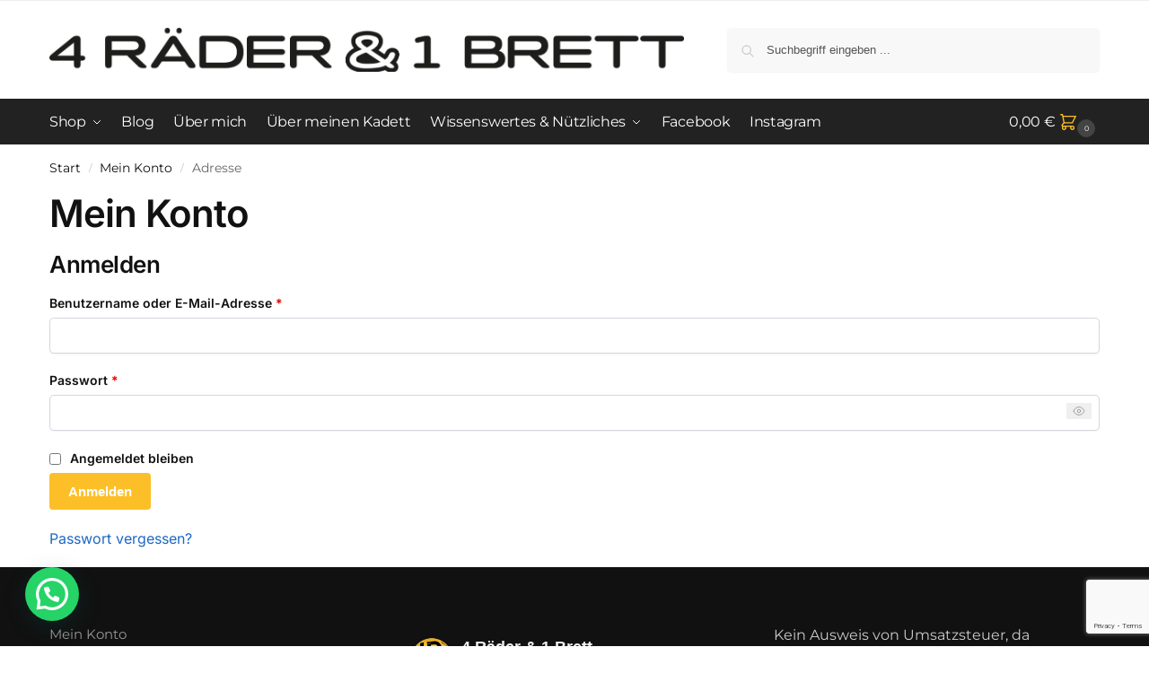

--- FILE ---
content_type: text/html; charset=utf-8
request_url: https://www.google.com/recaptcha/api2/anchor?ar=1&k=6LfkWxUpAAAAAGsfNuR7XhCsnW0BezzTPV9TDhBs&co=aHR0cHM6Ly93d3cuNHJhZWRlcjFicmV0dC5kZTo0NDM.&hl=en&v=N67nZn4AqZkNcbeMu4prBgzg&size=invisible&anchor-ms=20000&execute-ms=30000&cb=akh7pgfistrm
body_size: 48560
content:
<!DOCTYPE HTML><html dir="ltr" lang="en"><head><meta http-equiv="Content-Type" content="text/html; charset=UTF-8">
<meta http-equiv="X-UA-Compatible" content="IE=edge">
<title>reCAPTCHA</title>
<style type="text/css">
/* cyrillic-ext */
@font-face {
  font-family: 'Roboto';
  font-style: normal;
  font-weight: 400;
  font-stretch: 100%;
  src: url(//fonts.gstatic.com/s/roboto/v48/KFO7CnqEu92Fr1ME7kSn66aGLdTylUAMa3GUBHMdazTgWw.woff2) format('woff2');
  unicode-range: U+0460-052F, U+1C80-1C8A, U+20B4, U+2DE0-2DFF, U+A640-A69F, U+FE2E-FE2F;
}
/* cyrillic */
@font-face {
  font-family: 'Roboto';
  font-style: normal;
  font-weight: 400;
  font-stretch: 100%;
  src: url(//fonts.gstatic.com/s/roboto/v48/KFO7CnqEu92Fr1ME7kSn66aGLdTylUAMa3iUBHMdazTgWw.woff2) format('woff2');
  unicode-range: U+0301, U+0400-045F, U+0490-0491, U+04B0-04B1, U+2116;
}
/* greek-ext */
@font-face {
  font-family: 'Roboto';
  font-style: normal;
  font-weight: 400;
  font-stretch: 100%;
  src: url(//fonts.gstatic.com/s/roboto/v48/KFO7CnqEu92Fr1ME7kSn66aGLdTylUAMa3CUBHMdazTgWw.woff2) format('woff2');
  unicode-range: U+1F00-1FFF;
}
/* greek */
@font-face {
  font-family: 'Roboto';
  font-style: normal;
  font-weight: 400;
  font-stretch: 100%;
  src: url(//fonts.gstatic.com/s/roboto/v48/KFO7CnqEu92Fr1ME7kSn66aGLdTylUAMa3-UBHMdazTgWw.woff2) format('woff2');
  unicode-range: U+0370-0377, U+037A-037F, U+0384-038A, U+038C, U+038E-03A1, U+03A3-03FF;
}
/* math */
@font-face {
  font-family: 'Roboto';
  font-style: normal;
  font-weight: 400;
  font-stretch: 100%;
  src: url(//fonts.gstatic.com/s/roboto/v48/KFO7CnqEu92Fr1ME7kSn66aGLdTylUAMawCUBHMdazTgWw.woff2) format('woff2');
  unicode-range: U+0302-0303, U+0305, U+0307-0308, U+0310, U+0312, U+0315, U+031A, U+0326-0327, U+032C, U+032F-0330, U+0332-0333, U+0338, U+033A, U+0346, U+034D, U+0391-03A1, U+03A3-03A9, U+03B1-03C9, U+03D1, U+03D5-03D6, U+03F0-03F1, U+03F4-03F5, U+2016-2017, U+2034-2038, U+203C, U+2040, U+2043, U+2047, U+2050, U+2057, U+205F, U+2070-2071, U+2074-208E, U+2090-209C, U+20D0-20DC, U+20E1, U+20E5-20EF, U+2100-2112, U+2114-2115, U+2117-2121, U+2123-214F, U+2190, U+2192, U+2194-21AE, U+21B0-21E5, U+21F1-21F2, U+21F4-2211, U+2213-2214, U+2216-22FF, U+2308-230B, U+2310, U+2319, U+231C-2321, U+2336-237A, U+237C, U+2395, U+239B-23B7, U+23D0, U+23DC-23E1, U+2474-2475, U+25AF, U+25B3, U+25B7, U+25BD, U+25C1, U+25CA, U+25CC, U+25FB, U+266D-266F, U+27C0-27FF, U+2900-2AFF, U+2B0E-2B11, U+2B30-2B4C, U+2BFE, U+3030, U+FF5B, U+FF5D, U+1D400-1D7FF, U+1EE00-1EEFF;
}
/* symbols */
@font-face {
  font-family: 'Roboto';
  font-style: normal;
  font-weight: 400;
  font-stretch: 100%;
  src: url(//fonts.gstatic.com/s/roboto/v48/KFO7CnqEu92Fr1ME7kSn66aGLdTylUAMaxKUBHMdazTgWw.woff2) format('woff2');
  unicode-range: U+0001-000C, U+000E-001F, U+007F-009F, U+20DD-20E0, U+20E2-20E4, U+2150-218F, U+2190, U+2192, U+2194-2199, U+21AF, U+21E6-21F0, U+21F3, U+2218-2219, U+2299, U+22C4-22C6, U+2300-243F, U+2440-244A, U+2460-24FF, U+25A0-27BF, U+2800-28FF, U+2921-2922, U+2981, U+29BF, U+29EB, U+2B00-2BFF, U+4DC0-4DFF, U+FFF9-FFFB, U+10140-1018E, U+10190-1019C, U+101A0, U+101D0-101FD, U+102E0-102FB, U+10E60-10E7E, U+1D2C0-1D2D3, U+1D2E0-1D37F, U+1F000-1F0FF, U+1F100-1F1AD, U+1F1E6-1F1FF, U+1F30D-1F30F, U+1F315, U+1F31C, U+1F31E, U+1F320-1F32C, U+1F336, U+1F378, U+1F37D, U+1F382, U+1F393-1F39F, U+1F3A7-1F3A8, U+1F3AC-1F3AF, U+1F3C2, U+1F3C4-1F3C6, U+1F3CA-1F3CE, U+1F3D4-1F3E0, U+1F3ED, U+1F3F1-1F3F3, U+1F3F5-1F3F7, U+1F408, U+1F415, U+1F41F, U+1F426, U+1F43F, U+1F441-1F442, U+1F444, U+1F446-1F449, U+1F44C-1F44E, U+1F453, U+1F46A, U+1F47D, U+1F4A3, U+1F4B0, U+1F4B3, U+1F4B9, U+1F4BB, U+1F4BF, U+1F4C8-1F4CB, U+1F4D6, U+1F4DA, U+1F4DF, U+1F4E3-1F4E6, U+1F4EA-1F4ED, U+1F4F7, U+1F4F9-1F4FB, U+1F4FD-1F4FE, U+1F503, U+1F507-1F50B, U+1F50D, U+1F512-1F513, U+1F53E-1F54A, U+1F54F-1F5FA, U+1F610, U+1F650-1F67F, U+1F687, U+1F68D, U+1F691, U+1F694, U+1F698, U+1F6AD, U+1F6B2, U+1F6B9-1F6BA, U+1F6BC, U+1F6C6-1F6CF, U+1F6D3-1F6D7, U+1F6E0-1F6EA, U+1F6F0-1F6F3, U+1F6F7-1F6FC, U+1F700-1F7FF, U+1F800-1F80B, U+1F810-1F847, U+1F850-1F859, U+1F860-1F887, U+1F890-1F8AD, U+1F8B0-1F8BB, U+1F8C0-1F8C1, U+1F900-1F90B, U+1F93B, U+1F946, U+1F984, U+1F996, U+1F9E9, U+1FA00-1FA6F, U+1FA70-1FA7C, U+1FA80-1FA89, U+1FA8F-1FAC6, U+1FACE-1FADC, U+1FADF-1FAE9, U+1FAF0-1FAF8, U+1FB00-1FBFF;
}
/* vietnamese */
@font-face {
  font-family: 'Roboto';
  font-style: normal;
  font-weight: 400;
  font-stretch: 100%;
  src: url(//fonts.gstatic.com/s/roboto/v48/KFO7CnqEu92Fr1ME7kSn66aGLdTylUAMa3OUBHMdazTgWw.woff2) format('woff2');
  unicode-range: U+0102-0103, U+0110-0111, U+0128-0129, U+0168-0169, U+01A0-01A1, U+01AF-01B0, U+0300-0301, U+0303-0304, U+0308-0309, U+0323, U+0329, U+1EA0-1EF9, U+20AB;
}
/* latin-ext */
@font-face {
  font-family: 'Roboto';
  font-style: normal;
  font-weight: 400;
  font-stretch: 100%;
  src: url(//fonts.gstatic.com/s/roboto/v48/KFO7CnqEu92Fr1ME7kSn66aGLdTylUAMa3KUBHMdazTgWw.woff2) format('woff2');
  unicode-range: U+0100-02BA, U+02BD-02C5, U+02C7-02CC, U+02CE-02D7, U+02DD-02FF, U+0304, U+0308, U+0329, U+1D00-1DBF, U+1E00-1E9F, U+1EF2-1EFF, U+2020, U+20A0-20AB, U+20AD-20C0, U+2113, U+2C60-2C7F, U+A720-A7FF;
}
/* latin */
@font-face {
  font-family: 'Roboto';
  font-style: normal;
  font-weight: 400;
  font-stretch: 100%;
  src: url(//fonts.gstatic.com/s/roboto/v48/KFO7CnqEu92Fr1ME7kSn66aGLdTylUAMa3yUBHMdazQ.woff2) format('woff2');
  unicode-range: U+0000-00FF, U+0131, U+0152-0153, U+02BB-02BC, U+02C6, U+02DA, U+02DC, U+0304, U+0308, U+0329, U+2000-206F, U+20AC, U+2122, U+2191, U+2193, U+2212, U+2215, U+FEFF, U+FFFD;
}
/* cyrillic-ext */
@font-face {
  font-family: 'Roboto';
  font-style: normal;
  font-weight: 500;
  font-stretch: 100%;
  src: url(//fonts.gstatic.com/s/roboto/v48/KFO7CnqEu92Fr1ME7kSn66aGLdTylUAMa3GUBHMdazTgWw.woff2) format('woff2');
  unicode-range: U+0460-052F, U+1C80-1C8A, U+20B4, U+2DE0-2DFF, U+A640-A69F, U+FE2E-FE2F;
}
/* cyrillic */
@font-face {
  font-family: 'Roboto';
  font-style: normal;
  font-weight: 500;
  font-stretch: 100%;
  src: url(//fonts.gstatic.com/s/roboto/v48/KFO7CnqEu92Fr1ME7kSn66aGLdTylUAMa3iUBHMdazTgWw.woff2) format('woff2');
  unicode-range: U+0301, U+0400-045F, U+0490-0491, U+04B0-04B1, U+2116;
}
/* greek-ext */
@font-face {
  font-family: 'Roboto';
  font-style: normal;
  font-weight: 500;
  font-stretch: 100%;
  src: url(//fonts.gstatic.com/s/roboto/v48/KFO7CnqEu92Fr1ME7kSn66aGLdTylUAMa3CUBHMdazTgWw.woff2) format('woff2');
  unicode-range: U+1F00-1FFF;
}
/* greek */
@font-face {
  font-family: 'Roboto';
  font-style: normal;
  font-weight: 500;
  font-stretch: 100%;
  src: url(//fonts.gstatic.com/s/roboto/v48/KFO7CnqEu92Fr1ME7kSn66aGLdTylUAMa3-UBHMdazTgWw.woff2) format('woff2');
  unicode-range: U+0370-0377, U+037A-037F, U+0384-038A, U+038C, U+038E-03A1, U+03A3-03FF;
}
/* math */
@font-face {
  font-family: 'Roboto';
  font-style: normal;
  font-weight: 500;
  font-stretch: 100%;
  src: url(//fonts.gstatic.com/s/roboto/v48/KFO7CnqEu92Fr1ME7kSn66aGLdTylUAMawCUBHMdazTgWw.woff2) format('woff2');
  unicode-range: U+0302-0303, U+0305, U+0307-0308, U+0310, U+0312, U+0315, U+031A, U+0326-0327, U+032C, U+032F-0330, U+0332-0333, U+0338, U+033A, U+0346, U+034D, U+0391-03A1, U+03A3-03A9, U+03B1-03C9, U+03D1, U+03D5-03D6, U+03F0-03F1, U+03F4-03F5, U+2016-2017, U+2034-2038, U+203C, U+2040, U+2043, U+2047, U+2050, U+2057, U+205F, U+2070-2071, U+2074-208E, U+2090-209C, U+20D0-20DC, U+20E1, U+20E5-20EF, U+2100-2112, U+2114-2115, U+2117-2121, U+2123-214F, U+2190, U+2192, U+2194-21AE, U+21B0-21E5, U+21F1-21F2, U+21F4-2211, U+2213-2214, U+2216-22FF, U+2308-230B, U+2310, U+2319, U+231C-2321, U+2336-237A, U+237C, U+2395, U+239B-23B7, U+23D0, U+23DC-23E1, U+2474-2475, U+25AF, U+25B3, U+25B7, U+25BD, U+25C1, U+25CA, U+25CC, U+25FB, U+266D-266F, U+27C0-27FF, U+2900-2AFF, U+2B0E-2B11, U+2B30-2B4C, U+2BFE, U+3030, U+FF5B, U+FF5D, U+1D400-1D7FF, U+1EE00-1EEFF;
}
/* symbols */
@font-face {
  font-family: 'Roboto';
  font-style: normal;
  font-weight: 500;
  font-stretch: 100%;
  src: url(//fonts.gstatic.com/s/roboto/v48/KFO7CnqEu92Fr1ME7kSn66aGLdTylUAMaxKUBHMdazTgWw.woff2) format('woff2');
  unicode-range: U+0001-000C, U+000E-001F, U+007F-009F, U+20DD-20E0, U+20E2-20E4, U+2150-218F, U+2190, U+2192, U+2194-2199, U+21AF, U+21E6-21F0, U+21F3, U+2218-2219, U+2299, U+22C4-22C6, U+2300-243F, U+2440-244A, U+2460-24FF, U+25A0-27BF, U+2800-28FF, U+2921-2922, U+2981, U+29BF, U+29EB, U+2B00-2BFF, U+4DC0-4DFF, U+FFF9-FFFB, U+10140-1018E, U+10190-1019C, U+101A0, U+101D0-101FD, U+102E0-102FB, U+10E60-10E7E, U+1D2C0-1D2D3, U+1D2E0-1D37F, U+1F000-1F0FF, U+1F100-1F1AD, U+1F1E6-1F1FF, U+1F30D-1F30F, U+1F315, U+1F31C, U+1F31E, U+1F320-1F32C, U+1F336, U+1F378, U+1F37D, U+1F382, U+1F393-1F39F, U+1F3A7-1F3A8, U+1F3AC-1F3AF, U+1F3C2, U+1F3C4-1F3C6, U+1F3CA-1F3CE, U+1F3D4-1F3E0, U+1F3ED, U+1F3F1-1F3F3, U+1F3F5-1F3F7, U+1F408, U+1F415, U+1F41F, U+1F426, U+1F43F, U+1F441-1F442, U+1F444, U+1F446-1F449, U+1F44C-1F44E, U+1F453, U+1F46A, U+1F47D, U+1F4A3, U+1F4B0, U+1F4B3, U+1F4B9, U+1F4BB, U+1F4BF, U+1F4C8-1F4CB, U+1F4D6, U+1F4DA, U+1F4DF, U+1F4E3-1F4E6, U+1F4EA-1F4ED, U+1F4F7, U+1F4F9-1F4FB, U+1F4FD-1F4FE, U+1F503, U+1F507-1F50B, U+1F50D, U+1F512-1F513, U+1F53E-1F54A, U+1F54F-1F5FA, U+1F610, U+1F650-1F67F, U+1F687, U+1F68D, U+1F691, U+1F694, U+1F698, U+1F6AD, U+1F6B2, U+1F6B9-1F6BA, U+1F6BC, U+1F6C6-1F6CF, U+1F6D3-1F6D7, U+1F6E0-1F6EA, U+1F6F0-1F6F3, U+1F6F7-1F6FC, U+1F700-1F7FF, U+1F800-1F80B, U+1F810-1F847, U+1F850-1F859, U+1F860-1F887, U+1F890-1F8AD, U+1F8B0-1F8BB, U+1F8C0-1F8C1, U+1F900-1F90B, U+1F93B, U+1F946, U+1F984, U+1F996, U+1F9E9, U+1FA00-1FA6F, U+1FA70-1FA7C, U+1FA80-1FA89, U+1FA8F-1FAC6, U+1FACE-1FADC, U+1FADF-1FAE9, U+1FAF0-1FAF8, U+1FB00-1FBFF;
}
/* vietnamese */
@font-face {
  font-family: 'Roboto';
  font-style: normal;
  font-weight: 500;
  font-stretch: 100%;
  src: url(//fonts.gstatic.com/s/roboto/v48/KFO7CnqEu92Fr1ME7kSn66aGLdTylUAMa3OUBHMdazTgWw.woff2) format('woff2');
  unicode-range: U+0102-0103, U+0110-0111, U+0128-0129, U+0168-0169, U+01A0-01A1, U+01AF-01B0, U+0300-0301, U+0303-0304, U+0308-0309, U+0323, U+0329, U+1EA0-1EF9, U+20AB;
}
/* latin-ext */
@font-face {
  font-family: 'Roboto';
  font-style: normal;
  font-weight: 500;
  font-stretch: 100%;
  src: url(//fonts.gstatic.com/s/roboto/v48/KFO7CnqEu92Fr1ME7kSn66aGLdTylUAMa3KUBHMdazTgWw.woff2) format('woff2');
  unicode-range: U+0100-02BA, U+02BD-02C5, U+02C7-02CC, U+02CE-02D7, U+02DD-02FF, U+0304, U+0308, U+0329, U+1D00-1DBF, U+1E00-1E9F, U+1EF2-1EFF, U+2020, U+20A0-20AB, U+20AD-20C0, U+2113, U+2C60-2C7F, U+A720-A7FF;
}
/* latin */
@font-face {
  font-family: 'Roboto';
  font-style: normal;
  font-weight: 500;
  font-stretch: 100%;
  src: url(//fonts.gstatic.com/s/roboto/v48/KFO7CnqEu92Fr1ME7kSn66aGLdTylUAMa3yUBHMdazQ.woff2) format('woff2');
  unicode-range: U+0000-00FF, U+0131, U+0152-0153, U+02BB-02BC, U+02C6, U+02DA, U+02DC, U+0304, U+0308, U+0329, U+2000-206F, U+20AC, U+2122, U+2191, U+2193, U+2212, U+2215, U+FEFF, U+FFFD;
}
/* cyrillic-ext */
@font-face {
  font-family: 'Roboto';
  font-style: normal;
  font-weight: 900;
  font-stretch: 100%;
  src: url(//fonts.gstatic.com/s/roboto/v48/KFO7CnqEu92Fr1ME7kSn66aGLdTylUAMa3GUBHMdazTgWw.woff2) format('woff2');
  unicode-range: U+0460-052F, U+1C80-1C8A, U+20B4, U+2DE0-2DFF, U+A640-A69F, U+FE2E-FE2F;
}
/* cyrillic */
@font-face {
  font-family: 'Roboto';
  font-style: normal;
  font-weight: 900;
  font-stretch: 100%;
  src: url(//fonts.gstatic.com/s/roboto/v48/KFO7CnqEu92Fr1ME7kSn66aGLdTylUAMa3iUBHMdazTgWw.woff2) format('woff2');
  unicode-range: U+0301, U+0400-045F, U+0490-0491, U+04B0-04B1, U+2116;
}
/* greek-ext */
@font-face {
  font-family: 'Roboto';
  font-style: normal;
  font-weight: 900;
  font-stretch: 100%;
  src: url(//fonts.gstatic.com/s/roboto/v48/KFO7CnqEu92Fr1ME7kSn66aGLdTylUAMa3CUBHMdazTgWw.woff2) format('woff2');
  unicode-range: U+1F00-1FFF;
}
/* greek */
@font-face {
  font-family: 'Roboto';
  font-style: normal;
  font-weight: 900;
  font-stretch: 100%;
  src: url(//fonts.gstatic.com/s/roboto/v48/KFO7CnqEu92Fr1ME7kSn66aGLdTylUAMa3-UBHMdazTgWw.woff2) format('woff2');
  unicode-range: U+0370-0377, U+037A-037F, U+0384-038A, U+038C, U+038E-03A1, U+03A3-03FF;
}
/* math */
@font-face {
  font-family: 'Roboto';
  font-style: normal;
  font-weight: 900;
  font-stretch: 100%;
  src: url(//fonts.gstatic.com/s/roboto/v48/KFO7CnqEu92Fr1ME7kSn66aGLdTylUAMawCUBHMdazTgWw.woff2) format('woff2');
  unicode-range: U+0302-0303, U+0305, U+0307-0308, U+0310, U+0312, U+0315, U+031A, U+0326-0327, U+032C, U+032F-0330, U+0332-0333, U+0338, U+033A, U+0346, U+034D, U+0391-03A1, U+03A3-03A9, U+03B1-03C9, U+03D1, U+03D5-03D6, U+03F0-03F1, U+03F4-03F5, U+2016-2017, U+2034-2038, U+203C, U+2040, U+2043, U+2047, U+2050, U+2057, U+205F, U+2070-2071, U+2074-208E, U+2090-209C, U+20D0-20DC, U+20E1, U+20E5-20EF, U+2100-2112, U+2114-2115, U+2117-2121, U+2123-214F, U+2190, U+2192, U+2194-21AE, U+21B0-21E5, U+21F1-21F2, U+21F4-2211, U+2213-2214, U+2216-22FF, U+2308-230B, U+2310, U+2319, U+231C-2321, U+2336-237A, U+237C, U+2395, U+239B-23B7, U+23D0, U+23DC-23E1, U+2474-2475, U+25AF, U+25B3, U+25B7, U+25BD, U+25C1, U+25CA, U+25CC, U+25FB, U+266D-266F, U+27C0-27FF, U+2900-2AFF, U+2B0E-2B11, U+2B30-2B4C, U+2BFE, U+3030, U+FF5B, U+FF5D, U+1D400-1D7FF, U+1EE00-1EEFF;
}
/* symbols */
@font-face {
  font-family: 'Roboto';
  font-style: normal;
  font-weight: 900;
  font-stretch: 100%;
  src: url(//fonts.gstatic.com/s/roboto/v48/KFO7CnqEu92Fr1ME7kSn66aGLdTylUAMaxKUBHMdazTgWw.woff2) format('woff2');
  unicode-range: U+0001-000C, U+000E-001F, U+007F-009F, U+20DD-20E0, U+20E2-20E4, U+2150-218F, U+2190, U+2192, U+2194-2199, U+21AF, U+21E6-21F0, U+21F3, U+2218-2219, U+2299, U+22C4-22C6, U+2300-243F, U+2440-244A, U+2460-24FF, U+25A0-27BF, U+2800-28FF, U+2921-2922, U+2981, U+29BF, U+29EB, U+2B00-2BFF, U+4DC0-4DFF, U+FFF9-FFFB, U+10140-1018E, U+10190-1019C, U+101A0, U+101D0-101FD, U+102E0-102FB, U+10E60-10E7E, U+1D2C0-1D2D3, U+1D2E0-1D37F, U+1F000-1F0FF, U+1F100-1F1AD, U+1F1E6-1F1FF, U+1F30D-1F30F, U+1F315, U+1F31C, U+1F31E, U+1F320-1F32C, U+1F336, U+1F378, U+1F37D, U+1F382, U+1F393-1F39F, U+1F3A7-1F3A8, U+1F3AC-1F3AF, U+1F3C2, U+1F3C4-1F3C6, U+1F3CA-1F3CE, U+1F3D4-1F3E0, U+1F3ED, U+1F3F1-1F3F3, U+1F3F5-1F3F7, U+1F408, U+1F415, U+1F41F, U+1F426, U+1F43F, U+1F441-1F442, U+1F444, U+1F446-1F449, U+1F44C-1F44E, U+1F453, U+1F46A, U+1F47D, U+1F4A3, U+1F4B0, U+1F4B3, U+1F4B9, U+1F4BB, U+1F4BF, U+1F4C8-1F4CB, U+1F4D6, U+1F4DA, U+1F4DF, U+1F4E3-1F4E6, U+1F4EA-1F4ED, U+1F4F7, U+1F4F9-1F4FB, U+1F4FD-1F4FE, U+1F503, U+1F507-1F50B, U+1F50D, U+1F512-1F513, U+1F53E-1F54A, U+1F54F-1F5FA, U+1F610, U+1F650-1F67F, U+1F687, U+1F68D, U+1F691, U+1F694, U+1F698, U+1F6AD, U+1F6B2, U+1F6B9-1F6BA, U+1F6BC, U+1F6C6-1F6CF, U+1F6D3-1F6D7, U+1F6E0-1F6EA, U+1F6F0-1F6F3, U+1F6F7-1F6FC, U+1F700-1F7FF, U+1F800-1F80B, U+1F810-1F847, U+1F850-1F859, U+1F860-1F887, U+1F890-1F8AD, U+1F8B0-1F8BB, U+1F8C0-1F8C1, U+1F900-1F90B, U+1F93B, U+1F946, U+1F984, U+1F996, U+1F9E9, U+1FA00-1FA6F, U+1FA70-1FA7C, U+1FA80-1FA89, U+1FA8F-1FAC6, U+1FACE-1FADC, U+1FADF-1FAE9, U+1FAF0-1FAF8, U+1FB00-1FBFF;
}
/* vietnamese */
@font-face {
  font-family: 'Roboto';
  font-style: normal;
  font-weight: 900;
  font-stretch: 100%;
  src: url(//fonts.gstatic.com/s/roboto/v48/KFO7CnqEu92Fr1ME7kSn66aGLdTylUAMa3OUBHMdazTgWw.woff2) format('woff2');
  unicode-range: U+0102-0103, U+0110-0111, U+0128-0129, U+0168-0169, U+01A0-01A1, U+01AF-01B0, U+0300-0301, U+0303-0304, U+0308-0309, U+0323, U+0329, U+1EA0-1EF9, U+20AB;
}
/* latin-ext */
@font-face {
  font-family: 'Roboto';
  font-style: normal;
  font-weight: 900;
  font-stretch: 100%;
  src: url(//fonts.gstatic.com/s/roboto/v48/KFO7CnqEu92Fr1ME7kSn66aGLdTylUAMa3KUBHMdazTgWw.woff2) format('woff2');
  unicode-range: U+0100-02BA, U+02BD-02C5, U+02C7-02CC, U+02CE-02D7, U+02DD-02FF, U+0304, U+0308, U+0329, U+1D00-1DBF, U+1E00-1E9F, U+1EF2-1EFF, U+2020, U+20A0-20AB, U+20AD-20C0, U+2113, U+2C60-2C7F, U+A720-A7FF;
}
/* latin */
@font-face {
  font-family: 'Roboto';
  font-style: normal;
  font-weight: 900;
  font-stretch: 100%;
  src: url(//fonts.gstatic.com/s/roboto/v48/KFO7CnqEu92Fr1ME7kSn66aGLdTylUAMa3yUBHMdazQ.woff2) format('woff2');
  unicode-range: U+0000-00FF, U+0131, U+0152-0153, U+02BB-02BC, U+02C6, U+02DA, U+02DC, U+0304, U+0308, U+0329, U+2000-206F, U+20AC, U+2122, U+2191, U+2193, U+2212, U+2215, U+FEFF, U+FFFD;
}

</style>
<link rel="stylesheet" type="text/css" href="https://www.gstatic.com/recaptcha/releases/N67nZn4AqZkNcbeMu4prBgzg/styles__ltr.css">
<script nonce="a0OaEh7vGcY_JfQF_8IzNw" type="text/javascript">window['__recaptcha_api'] = 'https://www.google.com/recaptcha/api2/';</script>
<script type="text/javascript" src="https://www.gstatic.com/recaptcha/releases/N67nZn4AqZkNcbeMu4prBgzg/recaptcha__en.js" nonce="a0OaEh7vGcY_JfQF_8IzNw">
      
    </script></head>
<body><div id="rc-anchor-alert" class="rc-anchor-alert"></div>
<input type="hidden" id="recaptcha-token" value="[base64]">
<script type="text/javascript" nonce="a0OaEh7vGcY_JfQF_8IzNw">
      recaptcha.anchor.Main.init("[\x22ainput\x22,[\x22bgdata\x22,\x22\x22,\[base64]/[base64]/[base64]/[base64]/[base64]/[base64]/KGcoTywyNTMsTy5PKSxVRyhPLEMpKTpnKE8sMjUzLEMpLE8pKSxsKSksTykpfSxieT1mdW5jdGlvbihDLE8sdSxsKXtmb3IobD0odT1SKEMpLDApO08+MDtPLS0pbD1sPDw4fFooQyk7ZyhDLHUsbCl9LFVHPWZ1bmN0aW9uKEMsTyl7Qy5pLmxlbmd0aD4xMDQ/[base64]/[base64]/[base64]/[base64]/[base64]/[base64]/[base64]\\u003d\x22,\[base64]\x22,\[base64]/wooKwq/DoBJUMh4rw5FLwqMKdMKkc3PDsxRZUXPDvMKOwr5+UMKGeMKnwpAOZMOkw71XL2ITwr/DrcKcNGfDiMOewovDscK2TyVkw7h/[base64]/Bk5BwrIzw4tzwrQyAEcwwoXDpsK6O8OUw6zCjW0PwrEcZCpkw7XCqMKCw6ZEw7zDhRE1w6fDkgxAT8OVQsO2w6/CjGFNwqzDtzs0KkHCqgU3w4AVw5nDkA9twocJKgHCmsKjwpjCtEfDnMOfwro/Z8KjYMKMUw0rwrDDpzPCpcKMQyBGVxsrairCuRgoSXg/[base64]/[base64]/[base64]/CkSDDiAtqw6U4wrLCuMOGwo8NN2LDlcKyQw1Ge1d1wpxFE1PCn8OGdsKROVEWwoZiwrhEJcK7YMO5w6DDqcKjw4/DrjoSR8KIAV/[base64]/d1vCsH5OwrEhwpQdwpjClQkmDW/[base64]/[base64]/HGBBwozDgCDDocKcw7c4I2/DosO2N1/DqhAgeMKiEGIMw4nDvnnDhMKZw6hsw4w4D8ONcXbCn8KiwqVGe2XDr8KjRC3DjMKrdsOnwrTCgD8awqPCi256w4YJPMOsNWPCu0DDlwTCh8K0GMOqwpE3U8OoFMOJLMOJAcK6bGLCvzVFXsKJcsKGfysQwqDDgsOawqIpLMOKRFrDusO/[base64]/[base64]/ClnnDg8KTQcKMTRMQT8OUw70twq7ChBVsPH8CXRZvwrDDhws5w4MRwqNuFH/DmMOowqvCqVsaRcKWM8O4wqxyEUVAw7QxMcKZXMO3XitENyrCrcKww7jDjMOATsOcw4zDkS5nwqXCvsKNeMK/w4lkw5bDqjAjwrfCjcOXe8O+JMK0wrzDrsKBGMOOwrtCw6jDisKGbzITwqfCmmRJwpxjNWRvwp3DmAjChGDDjcOWYQTCvsOQWFRvdQd2wq8mDjsRRsOTQE0VO0w5NTp/JMKfGMKoDsKeEsKLwqcTOsKMOMOhXXjDjMO5KUjCgT3DoMKAasOxf3RLUcKEVhfDjsOqPcOiw4RbesO5dmTCumA7ZcKGwrXDlnXDscK9IAIvKTzCtztww4M/cMOpw5jDtB0rwrxBwqrCiAbCsFTDunPDpMKHw55jOcK2Q8Ogw6xBwoLDuRLDqMKLw77DusOSFcK7ccOFMwA5wpfCnADCqBvDo11Sw4N0wqLCs8OTw7JQP8OOW8Ozw43DlsKvPMKNwoDChx/CjXLCoSHCqWVfw7wEVcKmw7BrT3A2wp3DhVZ9f2DDmjLCgsOgdl9Xw4zCswLDiV8mw69QwojCiMO/wrFlf8OmFMKcXsKGw6ktwrPDghIRPsKfN8Kiw5vCkMKZwo/[base64]/[base64]/CnMK2w7TCtjnCpRzDqcKvw7jDmBBUw6IQw7dbwpbDp8OMUSZkbC/DqMKkNQDCtsKTw5bDnj4Pw7rDiXDDtsKlwq/DhWHCoSwVEVAxwq/DgxjCpiFoUcOdw4MJPyXDqzogZMK3w7/DvmV/wq3Cs8O1LxPCg3PCucK2S8KteXvDtMKaP21EG005TDNEw4nCv1HDnz1DwqnCpBbCqRt6WMKlw7zDkVjDnXwuwqTDqMO2ByfCvMOWfcKdI3QcTznDvRNOwqFfwrDDnz/CrBghwrXCr8K0a8OYbsKxw7PCmcOgw4VeMsKUCcKQInXCpSvDiFxpOyTCtcOGwoQoaylBw6/[base64]/DnTTCsHrCm8OgJsKcN8KLLHLDuzDDiiHDo8OlwrnCisKzw7BHV8OJwrRpNgbDo23CojjClGzDqFY/[base64]/w5bDtwPDssKze2zCsFAAw7DCnMORwpcXN8O7w4jCr1BYw5dZw4fCncOZQMOfOXTCocOffD7DkWMPwpjCjTE5wp1qw40sWU7DuzUUw5FWw7QXwqFcw4RhwqNqUEvCp1PDh8Kww6TCk8Oew4kZw6ISwrtCw4TCk8O/[base64]/Crh9uEsOlRMKCUsOREcKjL8KnwpUXw4jDiTHCg8OQQMKWworCs2zChMOLw40mRGQ2w70wwobCpCPCrzDDmDxrbsOqBsOKw65HGMKtw5BHSlTDmWlswrvDgAPDi3tWYTrDosKANMORM8O/w5s3wo4HN8KHMSZUwpDDh8KPw4bChMK9Hk4KAcOLbsK/wqLDv8OgOcKLE8KewoJaEsKydsKXfMOfIcOSbsOPwpnCmDRDwpNbLsKcX2smFsKlwp7Dpy/Dqx5rw43DknDCjMKywofDhGvDq8KXwonDhMKKO8OFSirDvcODJcKNXCxteTBoKwTDiVFuw4DCvjPDjE3CgsKrK8OFakYoMGLClcKuw6YvQQDCr8Ogw73DvMK+wpknFMKsw4B4d8KcacOURMOWwr3DrsKKPSnCuDlpTk4jw4Z8ScKJZXsCRMOdw4/ClsO2wrkgI8O8w6jCl3YBwr3DpsOjwrrDp8KzwoR7w7LCj0/[base64]/[base64]/wrJAVmXDg1BTwonCrGlRwpPDlzohf8KHEsOsEHXCncOmwobDin/DgSwlWMO6woLCjsKuFGnDlsK4GcOzw5Z4Z1LDlVoWw67Dkigvw71Ewqt+woPCm8KmwrvCnVQ6wqjDn3UUPcK/chAcX8KiH3NJwqoyw4M+J2vDmHXCi8Kxw4Fkw7bDlMOLw5VWw7Jpw6NHw6PCvMKHfsK/E0dpTH/[base64]/[base64]/[base64]/DvMOvNAc1wpXCgcOLShNswrvCncO3wrXDtcKxbcKVfXJuw4kzw7UTwpXDkcOwwrgvDCvCn8KEw68lRDErw4IDEcKNOy3CrlsCSmRQwrJNB8O1HsKKwqxRwoZ6CMKoAR42wplUwrbDvsKIBFNHw4TCscK7woTDnsKKMHzDvGVuw4nDkQEIQsOeCRc/Q0fDniDCoTdJw548EmJNwpkuU8OxfBNcw7TDhXbDpsKvw4tEwrDDjsOnw6HCgRkraMKbw4PCjcO5Q8KkdVvCrzTDsTHDo8OKJcKCw50xwo3DpCQSwpJLwqrCrmcEwoPDskTDtcO3w7nDr8K1HcK/cUhLw5TDuBEIFsKNwrcKw6hQwp9TOQByScOuw7cKJBc9wokVw6jDuS0qWsOCJgsGGy/Cg1nDoGB7wqFuwpXDr8OgMsObB391KcOEJMK7wqkbwqBiHUHDhSdmNMKMT2PCpDbDjMOBwo0YV8KZZMOBwqNowpx/w6jDoxR0w5cgwopsQ8O/[base64]/OsKDw55kOsOYwrjDtcO9NcKhwr/DpWJuWsO3csKZb2HCgwYnwolrw5jClEhydDBiw43CkX4PwrBuHcOHL8O/Gz8JFBhqwp3CnXIkwrjCq0nCnVPDl8KQVk/CrFlXHcOswr4tw5YsBsOTN2klUcOTR8KHw7h3w7UrJyxpKMOgw7nCp8O3PMK/GmvCpMKbD8KQwovDjsObw4ELw4DDqMOSwqYIIgInwpXDssOeQTbDm8OGRcOxwp0wRMKvcRFQJRzDs8K1c8KkwrjCmsOITlvCi2PDt07CrxpQYMOIBcOvwo/[base64]/[base64]/DpQtnYgbCpl/Dq08gUsOaC8KwwrDDosKlfsKcwo8dw5AqQUcpwo0Rw77CtsOTVsOYw7cCwrsbBMKxwoPChcOWwpsEPcKmw4RGw47CpRnCp8Okw4vCosKgw4VuK8KCQcKjwpXDswPCgMKvwq85FxQ/alTClcKNVl4FBcKqeVXCssOBwr/DhRkkw7TDqwTDiQDCuC8WKMKOwrLDrW8swpXDkCRSwozDoWrCnMKXf38VwoDCj8Kww7/DpkDCmcK4EMKJdyAJAyd7RcO+wqPDnUNYSArDtMOew4XDt8KHeMKhw5J1bRnCnMODZzM0wrnCr8O3w68tw7Ybw63CtcO+d30+bsOtOsK3w4/[base64]/Dh2jDkMK4R8KRw5hiZ8Kra8K7wq9cw68Uw5jChcKFQH3DvQLDi0MDwrLCsAjDrcOVS8Kbwr0rV8OvJStnw5dPZcOCEGI9TV0awrjCsMKhwrrDvHAze8KHwqlUH2fDvQEzRcOsd8OPwrNjwqJkw41Rwr/[base64]/CqcKPGEzCrBXCr3vCh8K7M0cnCEwRw5bCusOENMKkwpTCvcKDL8KbQMOIWRDCk8OtJh/Cn8OROCFBw4sCCgwYwrNHwqw4PcOvwrs7w6TCtsKJwrMVEGnCqnZgFy7CpQbDgsKswpHDlsOINMK9wr/Dp1p9w7pnVsKaw5VaennDvMKzYcK/[base64]/Ds8KBF33CrMOUwrA1wpnDmDAcw6/DjsKXLEYXRxfDvmJhPcODXUjCocK9wrLClXLCoMOWwpfDisKwwqJNM8KMR8KeKcO/[base64]/CoQchGSnDqAZqCMKGTcOWcjrDjcOowpEcNsKrKy5cw58uw5DDmsKIOjnDnk/DssKNGm0Vw73CgcOcw7DCkMO9wojCiVQUworCqDbCg8OyHEJ5QgoEwpfDisKww4nChsKEw4g1ciJual8uwr/[base64]/CtcKhNixzFcKebcOYwqHDl8K4wqQKwp7DtGg8w6zCvMKQw65mM8OOX8KdR1TCs8O/IMKlwr0uJFgPbcKkw7Biw61fKMKcEsKmw4/DjRfCmMO3BcOFaG/CssOWbMKhKsOiw6lMwovCgsOABCYuQMKZWTEjwpBQw7BRBDMfScKhVAFPBcKUGyDCp1LDlsO4w5xRw5/CpsOdw5PCuMK0V1oNwpIbTMO2MWDDkMOewogtdStWw5rCoR/DtXUMJ8Oew65XwrNTaMKZbsOGw4PDh2U/VidwWTHDqhrCmWXCl8O6wr/DhcKyOcK1Hk9kwqDDhHQwScOhw6PCtnBxd07Cvw9QwpVwCMKQFz/DhsOeIcKURRx8RCMWYcOqJAvCscKsw65lO30+w5rCilFbwqTDhMOaQBM4RDB3wpRDwobCl8OZw4nCqADDl8OfCsKiwrfClz7Cl1LCqAZfTMOMSwjDpcK2MsODwphWw6fCnDXCicO4wq12w54/wrnCo2InUMKkEi4iwop8woQuwr/CmFMhdcK5wr9VwpXDlMORw6PCuxV/AVnDj8KxwpECw7LDlgp3ZcKjJ8KLw6sGw5U3YBXDvMOawqnDuGJ4w5DCnwYVw6nDi2sEwrvDgGNPwp04LRDCjxnDncKfwqrDn8K/w7B4woTCosKHdQbDnsKRUsOkwp9/wqtywp7CjR8gwoYowrLCqTBgw6bDksOdwoRjGTnDtiEcw4DCtUfDlWPCg8ORBcKvLsKnwpDCnMKswqLCvMK/D8KUwrzDjMK3w5VJw7t8Zhk8cWgse8OVWynDhcKXRMKjwo1UERZswol9GcO9G8K8T8ORw7Y0wq9KHsO/wpFmHcKBw595w7BFXMKNesOiX8OmOVgvworCq2nCu8KDwpHDp8KTdcKsTXMLGVMrXgBQwqwsEX/DlsKpwrgNOUZaw7ctfGPCoMOzw5jCmW3Cl8O7I8O5f8KDw41NPsOTEAI6UH8fCC/DswLDvsKEXMKBwrbCt8O5d1bCq8KjQBXDuMKBKy85NMK3f8Kjwo/[base64]/Ds8OkwoBuWMKnwrvDvcOzP8KiesOLE8KeFxzCvMKYw4rDtMOWLywqYw/Ckm1VworCnRfDt8OXDsOKEcOFdV5IBsKTwrTDhMOTw4R4F8OEW8K3dcK+LsK5w7ZqwrwNwqLDl0pWwprDqFouwpHCimxDw5HDoFZJTCJ6X8K2w5w/QcKBL8OxNcOrOcOxF3Qpwq45KEjDtcK6wovDj0LDqlQQw68CAMK9McOJwo/DmDcYbsO4wprCozk2w57CjsOYwpVtw4XCk8K6Bi/Cj8O2anoEw57DjcKcw7IRwpgiw7XDph9gwo/DvGJgw77Ck8OrO8OOwoBxBcKmwrNdwqM6w53DisKhw6tsOcK8w63ClMKCw7RJwpHDr8OIw7nDkUTCsjwCLQDClEYYBjZYBMKdT8Okw7ZAwoVGw7rCjDADw6cSwpvDhwnCvMKwwqfDlsO1EsOFw416wpM/FmZmO8O/[base64]/wrLDmcObaE/[base64]/CiRM0wpDDjmbCq0zCiQN0wq4rwqjCtUFROUgJV8KrGXVpR8OLwoNJwpNmw4sFwrIkYBjDrAR4dcOGK8OSw5PCrMOKwp/Ct3cmfcOIw5IQVsOpKE4VcnYGw5o8wq5Uw6zDnMO0PMKFw7zDt8OzUEEIDkzDgMObwoopw5FIwoTDmR/CrMKRwoxkwpfClAvCqcOAOjIcHH3DpcO3fG8MwqbCuQ/Dg8Oaw6Jlbm9/[base64]/wpXDhzBWbSEUb8KZwr3DvcOtbnPDpmfCtRdsEMOSw53DnsKNw4zCgwUnw5vCjcOgQ8KkwrQJFlDCuMO+NVoBw5nDrk7DjzRqw5hWH2seUmPCgT7CtcKEFVbDm8KtwoZTRMOawqPChsOlw5DDncOiw6jCg1bDhEbDl8K5L2/[base64]/DpcKiecKCwqNWwrJNw6fCp2AAw4LDqVHCtsKew4E3Q3ptwrzDvXNEwoVUZcO8wrnCmAt8wp3DqcKGGMKOJSbCpAzCgyFpwqJ6wpBmVsOlYz9uwojCt8KMwrrDl8Ogw5nDksOFMcOxf8Kqwr/DqMK6w5rDvcOCdcOHwrpIwolsUsOow7jCj8Kvw4XCtcKjw4HCsi9Hw4nCtHVvUC3CpgXDvRwRwrzCicKucsO8wrrDl8KKw5sWWVHClhXCoMKUwo/[base64]/[base64]/DqMKtwqdtwrnCuTc5wp7DicKRLMOHw5NMS8OhLjHCq2TCvcKYw6zCiE5CacOXw6YRNF5gZ0vCsMOvYU/[base64]/[base64]/DicKRwpAdclbDoMOybm3Dj8O1cW7DvMONw5xQYsODXMKBwpY4G1DDicK0wrDDlAbCv8Knw77Ct1jDtcKWwqYPUmBuBQ8jwqTDs8OvXDrDpSk3D8Oww61Gw6IMw7NPLTTCgsKIMnbCisKjC8Oww4DDtT9Ew6HCgiQ4wqNRwqHCnA/DiMOJwppcTcKJwpnDg8Ocw53CrsKMwrlfJwDDvSJMfsOdwrbCu8K/w5DDiMKBw4bCuMKWMcKAbFrCtsOcwoxFD0V6FcKSJU/DgcODwq7Co8OrLMOgwpPDk3zDiMKlwq7DnxdVw4XCg8KGEcOQLsOqdlFYLcKDNxdwLgHCn2Vsw69cEgRbD8Oww6PCkXHDqXTDnMO/CMOkTcOAwpzCtMKRwpnCjjcOw5BIw5UEQmU8w6DDosKTE1gpcsO9wplXU8KLwqHCsDLDusKREcOJUMKUUMKzecKtw5lvwp5Sw5M3w4IMwrMzWR3DmU3Coy5Gw7INw7QFZgvDjMKswoLCjMOXOU/DpS/DocK6wo7CtARXw57Cl8KnE8KxRcOawq7DhXNTw43ChCfDsMOQwrDCg8K+LMKeDR4Tw7LCsVdzwoQ5woFJGWxrNlPDgsOtwqZpaDhzw4PDvQ/DmBTDlwseEkhAPSIkwqJPwpDCnsO8woPDgMK1QMO3w7dFwqENwpUOwqrDlsKcwpHCocK5KMKbfT0ZSzNkQcKBwppyw4MAw5Avwq7CsS8AR1xUb8K4D8K3ZEHCgsOBIVZ5woHDosOswqzCnGfDlFbCnMOJwr/[base64]/w6cdwprDhMOecMKMw5k5I8OTc8K/Ug7Cm8KZwqoPwqTCrj7Ch2gzVhTCixUgwrTDtT4VRCjCmS/CmcOMcMKQwp8PbR3DgMO0GWk+wrHCvsO6w4DCmcKMVMO2wrlsClrCq8OxVHkgw5bCmEfClsK9w4/[base64]/wr/DkiXCisOnw5/DpcKXU8OswpjCtMOlFcKbwrnDgcOLw4FYacK+wrcww4zCq29ewqwkwpghwrQwGxDCvzJ9w4k8VsOSQMOhdcORw5BIE8OZUMKKw4XCksO3dMKDw6/CvAM3dCzCu3fDnivCicK7woBYwpMqwoA9OcOowrVqw7pUEh3DkMOcw6DCrcOCwoLCiMODwpHDoTfCo8Kvw5sPwrE4w57Ci27CqSfDkwQsTsKlw5FLw4jCiRDDo1rDgiUncR/[base64]/DjSRJwqh3wqITWU7DhcObWhDDh0VyasOKw7MBaBTDq1fDncK/w5bDiBLDr8KNw4VUw7/CmAtuJnU6JxBAw44mw7XCqjLCigjDnXhnw4lOA0AtGzLDtcO6a8Oyw40uIRdWQT/[base64]/[base64]/UsO8DMKMw5DDniHDv8Kuwp3CksK7f8K6w6zClsOqw6vCtjgMBcKNV8ODG0I6BsO4ZAbDjDLCj8KqV8KXbMKfwpvCosKGPAjCusKxw6nClRUAw53CnVQtYMOuRAZjwrfDqy/CpMK2w5PCnMOIw5B8JsOlwrXCjMK4NcOZw7wdwoXCn8OJwpnCs8K2TRM/woIzakrDiAPCqHrCk2PDrATDmMKDSAIww5DClF7DoAY1WQXCv8OMNcOdw7zDrcKxBMKKw6jDocOXwotGYhwoUms/V0USwoHDkMOgwrzDunUKeDcBwrbCtA9GdMKxfWpiZsO6B3Qfbh/[base64]/[base64]/CjE4MZQdTehlDw4XDnMK9K8Obw7PCiMKaKl4hPjFFHlDDuxHDmsOud23CucOoFsKvFMOaw40Dw7YywqHCoANJecOEwpQiV8OQwoHCuMOTC8KyQBfCr8KAHy7Cm8OENMOYw5HCiGTCk8OPw4LDpkbChgDCiX7DhREvwp4kw5kWT8OSw7wZAQs7woHDly/Di8OtScKqOFzDocK5w6vCnkoDwrkFUMOfw5Uxw7J1LsKKWsOYwrNzHHAYFsOgw5hjbcKxw4XCrsOEHMOgPsO0woHDq14mFFEtw4FVD0HDtwfDkElEwr3CokQPfsKAw7vDu8O4wrRBw7fCvxBAIsKHdsKnwoJZwq/DmcOBwqPDoMKgw7DDpMOsZC/Cnl9zX8KZRlZyfMOBZsOqwqfDnMOOcgrCty7DqwjCmh9vwq5Qw40/HMOQwqrDh3ATGRhJwp4YACkcwrXCikk0w4ABw54qwpovEMKdeWoPwr3DkWvCu8KKwpzCi8OTwqBPAQ7DtXczw4TDpsOFwo0cw5kiwozCojjDomnCncOSY8KNwo5NSCh+WsOnRcKQMytHeSBQR8ORScOpFsOLwoZoGC0twoHDssK0DMOQB8Ozw43CgMKfw4DDj0/Dv1hcbMO+ZMO8JsORNsKEHsKZw5xlwqVTwrbDtMOSSw4dcMO6w5zCmkrDhUQiZMKTQGIwKkrCnEMjHBjDjA7CusKTw4/CpwQ/wo3Ch35QSk1pCcOrwpJowpJSw7NWeGHCpkJ0wopQZRnCrQnDiBjDrMOqw5vCmAkwAcO/w5PDs8OZG0UpeHRUwqZlT8O/[base64]/Cm8KwwoswFWjCsFjCl8OHFhkFw53DqMKKFFHCuALDtBJlw7LCocOLfkcTQ385w5s4wr3Cm2UEw75TK8O8wpIBwogZw4bCjhNQw4RcwrLCgG9jHMKLC8O0MV/[base64]/w4UTwp44w71fw5FXHlzCj20/w7xwX8OEw60jJMOrbcOtCB19w5DDqCjClX7Cu3bDsj/[base64]/Co8Ojw7ZgYsOhIl8JD8OGSFx5LzJ/w63DgXx4wrJnw59Rw4PDmQwUwr7CsChrwrh5wqwiQBzDqcOyw6hIw4YNHSEawrN/wrHCr8OgPwBKVXfCkHHCocK3wpTDsSIkw44Sw7PDrBfDvsONw7DCuyMxw7VDw4EHesKowoDDmiHDmk0cd3tRwp/CoQvDnDDCnwJ5wrTDiQnCslgqw6giw6fCvgXCvcKmKcKewpTDjsOJw7MSFzRTw5hBDMKZwrrCiH7Cv8Kzw40Yw6HCgMKvw4vDvQ1Bw5/DtiQaNsKTAVtZwp/Dl8OLw5PDuQ9bccKzLcO0w6l/UMKZKHNFwoUHUcOBw59hw58Rw6rCrkcFw7XDucKIw4rChcOwAhAgFcOBQRHDlkPDmBgEwpTCgsKowo7DiiLDiMK3BSDDncKrwonCn8OYTC/Cq3HCl28bwo3CjcKdMMKQdcKpw6pzwrbDvsOMwo8Iw5PCrcKgwqrCgw/ConxYbMKswoUqYi3ClcKvw4LDmsOIwpbCuQrCt8O1w67DoVTDrcKvw7/CmsKiw6NvHDhJKMKawq8TwolaKMODLQ4cXcKBFHDDq8KaFcKtwpnCtCnChDN+Akd+wqPDihUpBnbCqsKfbXjDtsOTwopHAS7DuT/DucO7wosrw4TDicKJeRvDvcKDw6EMTsKdwpXDs8K5KRgYV2jDvi0jwo4QA8KOP8OywoYCwoQPw4jDucOMS8Kdw45zwoXCtcO8w4UQw7/[base64]/DhsO5GQ7ClUDDjkBzKcOWw7PDuEIow5LCmsKmJgxBw7HDk8KdSsKTMnLDkx/[base64]/CiMKSwqZ5Tw7ClwLDgCHDhsKXcsK2w5gJw5nDpcKIPD/CoT7CmFPDigbDocOvUsO6f8KGRE7DrsKNw6jChsO/fMKBw5fDmcO9cMK9GMKjJ8OEw5l/[base64]/DgcOOwo3CuDRwwprCj8KGDsOMwrHClcOww7JEw7bCs8Kow6dYwoHCtcO5wrlcw6XCtkhMwonDicK/w7pfwoENw7VXPMOwXhPDkC/DpsKUwpxdwq/DrsOqcG3ChsK+w7PCvGdiccKmw7VqwpDChsK6a8K9OxzCgTDCjCXDjn0HE8KNXSDChMK0woNMwoMbSMKzwo/CqzvDmMKlMGPCm2A9TMKXf8KCHkDCuRHCrlDDvFsqXsKSwrvDixJWEiZxdRxHUDt7w5FEAgzDhm/DtMKpwqzCv2IFdALDngNmAi3CjsOBwrN9EcKJYXQLw6FKcHEhw7TDmsOdw7rCgA0XwppnXzwBwqF5w4bDmQpQwodBFsKiwo3Co8OTw6Amw7FKLsODwovDosKgPcOnwp/DvHjCmA3CgMODw4zDuhc0KCtCwpjDoBzDr8KQUQTCrScQw47DsRzCpBYWw45OwpzDt8OWwqNEwp/ChR7DusO3woM9BAg3wq41KcKRw5LCmGTDh1PCqh/CvsOAw5R7wonDlcOnwrDCqh9AQcOWwp/DrsKKwos+EEHCs8Opwq8Nd8Kaw4vCvsO+w4/DicKgwq7Dqz7DhcOUwrRGw6plw6wJA8OPc8KxwqRdNMKow4XCjsOxw4s2VDsXVwHDkQ/[base64]/[base64]/DqMKEwpvDtMKhA8KywqgASMKBW8O8w6zDg3IJFx/[base64]/[base64]/[base64]/GsKPwrvCo8KZwoMXc8OLcFtZw5bCrcK8S1pbBmA4dEtmwqfCq1IpQzgETD/DgDHDkT3CtnkXw7DDgx4mw7PCohnCsMORw7wmVw4AHcKlFH7DucKrw5ceahHCv20gw53DucO9WsO0ZxvDmQ0Jw5QpwpcYAMOICcOzw5XCq8Olwpp2Hw9WXnTDiDzDgznDscOow7E/U8KFwo7Dq3xxFyLDuwTDqMKYw7vDpBBAw7fCsMO2FcOyCUsLw4TCl1sqwoB1YsOrw5nCnX/[base64]/[base64]/[base64]/[base64]/ChwoIPMOJNELDtHTClcKywr/[base64]/Dt8K8w4xKw4TDnMO4wp8GFMOOB8OjVMKZFCArEjjCoMK1JsKxw4jDpMKUw5LCrnwRwo7Cin45GnTCm1HDhH3ClMOcZhDCtMORNSoAw5/[base64]/[base64]/Dq8OEw47DsyrDkgJmDiJnR8KFwrUMEsOjw4JYw5h9BMKGwrfDpsKqw4kJw5TCngoQCxTCpcODw69eVMK5w7XDpsKKw7zCtD8dwrVGYQUlenQsw5xewpNvw4h2P8KlMMOpw5jDpWBhAsOQw5jDlcOcZQJ9w6PDpEvDgnfCri/[base64]/Cj2BfwqQpGFMzwqMZJnLCmXYzw7QHCVF8woXCunUqw6ceTMOsVzDDgiDChsOxw7/Ci8KjMcK/w4gbwoXChMOIwrxGC8KvwpzCmsKMRsKSVTPCicKUGgHDgW1+McKUwpLCiMOzVsKDQcKcwozCpWvDpA7DpDTCpgHDmcO7KikSw6VNw6HDqMK8dSzDlFXCvQRqw4nCt8KKLsK3wpEDwrlTwo/Ch8OOdcOqFU7CsMKZw5TDhC/[base64]/T8KQfmDDv2pKwptMc8Odw44yw6xQKcOnBjjDs8KLP8KBw7XDt8O9Rl0hU8OiwrHDjnUswoLCikDCtMOLAsOcUCPDlBvDpirCrMK/[base64]/CmsOxLsOxw4/CiU/[base64]/CvMO+Yy0aHjHDs8KNBFV6P8KlNTXCtMKaBgUWwqNfwrLCg8OCR0rCnBfDhMKkwrbCjsKFFxnCjXvDk2XClMOXPl/[base64]/[base64]\\u003d\x22],null,[\x22conf\x22,null,\x226LfkWxUpAAAAAGsfNuR7XhCsnW0BezzTPV9TDhBs\x22,0,null,null,null,1,[21,125,63,73,95,87,41,43,42,83,102,105,109,121],[7059694,603],0,null,null,null,null,0,null,0,null,700,1,null,0,\[base64]/76lBhmnigkZhAoZnOKMAhmv8xEZ\x22,0,0,null,null,1,null,0,0,null,null,null,0],\x22https://www.4raeder1brett.de:443\x22,null,[3,1,1],null,null,null,1,3600,[\x22https://www.google.com/intl/en/policies/privacy/\x22,\x22https://www.google.com/intl/en/policies/terms/\x22],\x221OkqpXEtTlK4g5pQNrAjV5xzk7uRgdQf0qWWnbfuQiA\\u003d\x22,1,0,null,1,1769826903954,0,0,[30,14,17],null,[102,31,238,103,90],\x22RC-bcCOPMF4yl95ew\x22,null,null,null,null,null,\x220dAFcWeA6mn8L5a2diYr49CbQ7xB9-1Dp51SE0bL9VqidZw41iZL4Ux6EnVMQ1fgsiWpZI_Io7s7NWc_mJBYCHcFe9nFWGZ9MX9g\x22,1769909703789]");
    </script></body></html>

--- FILE ---
content_type: text/css; charset=utf-8
request_url: https://www.4raeder1brett.de/wp-content/plugins/shiptastic-for-woocommerce/build/static/pickup-locations-styles.css?ver=4.8.6
body_size: 1295
content:
#pickup_location_field.hidden{display:none}#pickup_location_customer_number_field.hidden,.pickup_location_notice.hidden{display:none!important}#pickup_location_field .select2-selection__clear{margin-right:5px;padding:0 3px}.woocommerce-account .woocommerce form #pickup_location_customer_number_field.hidden,.woocommerce-account .woocommerce form .pickup_location_notice.hidden,.woocommerce-account form.checkout #pickup_location_customer_number_field.hidden,.woocommerce-account form.checkout .pickup_location_notice.hidden,.woocommerce-checkout .woocommerce form #pickup_location_customer_number_field.hidden,.woocommerce-checkout .woocommerce form .pickup_location_notice.hidden,.woocommerce-checkout form.checkout #pickup_location_customer_number_field.hidden,.woocommerce-checkout form.checkout .pickup_location_notice.hidden{display:none!important}.woocommerce-account .woocommerce form #current_pickup_location_field,.woocommerce-account form.checkout #current_pickup_location_field,.woocommerce-checkout .woocommerce form #current_pickup_location_field,.woocommerce-checkout form.checkout #current_pickup_location_field{display:none}.woocommerce-account .woocommerce form .pickup_location_notice,.woocommerce-account form.checkout .pickup_location_notice,.woocommerce-checkout .woocommerce form .pickup_location_notice,.woocommerce-checkout form.checkout .pickup_location_notice{margin-top:-.5rem}.woocommerce-account .woocommerce form .pickup_location_notice p,.woocommerce-account form.checkout .pickup_location_notice p,.woocommerce-checkout .woocommerce form .pickup_location_notice p,.woocommerce-checkout form.checkout .pickup_location_notice p{margin:0;padding:0}.woocommerce-account .woocommerce form .pickup_location_notice a.pickup-location-remove,.woocommerce-account form.checkout .pickup_location_notice a.pickup-location-remove,.woocommerce-checkout .woocommerce form .pickup_location_notice a.pickup-location-remove,.woocommerce-checkout form.checkout .pickup_location_notice a.pickup-location-remove{color:var(--wc-subtext);font-size:.9em;margin-top:1rem}.woocommerce-account .woocommerce form .wc-shiptastic-managed-by-pickup-location,.woocommerce-account form.checkout .wc-shiptastic-managed-by-pickup-location,.woocommerce-checkout .woocommerce form .wc-shiptastic-managed-by-pickup-location,.woocommerce-checkout form.checkout .wc-shiptastic-managed-by-pickup-location{position:relative}.woocommerce-account .woocommerce form .wc-shiptastic-managed-by-pickup-location .woocommerce-input-wrapper input.input-text:-moz-read-only,.woocommerce-account form.checkout .wc-shiptastic-managed-by-pickup-location .woocommerce-input-wrapper input.input-text:-moz-read-only,.woocommerce-checkout .woocommerce form .wc-shiptastic-managed-by-pickup-location .woocommerce-input-wrapper input.input-text:-moz-read-only,.woocommerce-checkout form.checkout .wc-shiptastic-managed-by-pickup-location .woocommerce-input-wrapper input.input-text:-moz-read-only{background-color:#eee}.woocommerce-account .woocommerce form .wc-shiptastic-managed-by-pickup-location .woocommerce-input-wrapper input.input-text:read-only,.woocommerce-account form.checkout .wc-shiptastic-managed-by-pickup-location .woocommerce-input-wrapper input.input-text:read-only,.woocommerce-checkout .woocommerce form .wc-shiptastic-managed-by-pickup-location .woocommerce-input-wrapper input.input-text:read-only,.woocommerce-checkout form.checkout .wc-shiptastic-managed-by-pickup-location .woocommerce-input-wrapper input.input-text:read-only{background-color:#eee}.woocommerce-account .woocommerce form .wc-shiptastic-managed-by-pickup-location select+.select2-container,.woocommerce-account form.checkout .wc-shiptastic-managed-by-pickup-location select+.select2-container,.woocommerce-checkout .woocommerce form .wc-shiptastic-managed-by-pickup-location select+.select2-container,.woocommerce-checkout form.checkout .wc-shiptastic-managed-by-pickup-location select+.select2-container{pointer-events:none;touch-action:none}.woocommerce-account .woocommerce form .wc-shiptastic-managed-by-pickup-location select+.select2-container .select2-selection,.woocommerce-account form.checkout .wc-shiptastic-managed-by-pickup-location select+.select2-container .select2-selection,.woocommerce-checkout .woocommerce form .wc-shiptastic-managed-by-pickup-location select+.select2-container .select2-selection,.woocommerce-checkout form.checkout .wc-shiptastic-managed-by-pickup-location select+.select2-container .select2-selection{background:#eee;box-shadow:none}.woocommerce-account .woocommerce form .wc-shiptastic-managed-by-pickup-location select+.select2-container .select2-selection__arrow,.woocommerce-account .woocommerce form .wc-shiptastic-managed-by-pickup-location select+.select2-container .select2-selection__clear,.woocommerce-account form.checkout .wc-shiptastic-managed-by-pickup-location select+.select2-container .select2-selection__arrow,.woocommerce-account form.checkout .wc-shiptastic-managed-by-pickup-location select+.select2-container .select2-selection__clear,.woocommerce-checkout .woocommerce form .wc-shiptastic-managed-by-pickup-location select+.select2-container .select2-selection__arrow,.woocommerce-checkout .woocommerce form .wc-shiptastic-managed-by-pickup-location select+.select2-container .select2-selection__clear,.woocommerce-checkout form.checkout .wc-shiptastic-managed-by-pickup-location select+.select2-container .select2-selection__arrow,.woocommerce-checkout form.checkout .wc-shiptastic-managed-by-pickup-location select+.select2-container .select2-selection__clear{display:none}.woocommerce-account .woocommerce form .wc-shiptastic-managed-by-pickup-location select,.woocommerce-account form.checkout .wc-shiptastic-managed-by-pickup-location select,.woocommerce-checkout .woocommerce form .wc-shiptastic-managed-by-pickup-location select,.woocommerce-checkout form.checkout .wc-shiptastic-managed-by-pickup-location select{pointer-events:none;touch-action:none}.woocommerce-account .woocommerce form .wc-shiptastic-managed-by-pickup-location-notice,.woocommerce-account form.checkout .wc-shiptastic-managed-by-pickup-location-notice,.woocommerce-checkout .woocommerce form .wc-shiptastic-managed-by-pickup-location-notice,.woocommerce-checkout form.checkout .wc-shiptastic-managed-by-pickup-location-notice{bottom:auto;color:var(--wc-subtext);font-size:.7em;line-height:1em;margin-top:-1.5rem;position:absolute;right:0}.woocommerce-account .woocommerce form #shipping_address_2_field.wc-shiptastic-managed-by-pickup-location,.woocommerce-account form.checkout #shipping_address_2_field.wc-shiptastic-managed-by-pickup-location,.woocommerce-checkout .woocommerce form #shipping_address_2_field.wc-shiptastic-managed-by-pickup-location,.woocommerce-checkout form.checkout #shipping_address_2_field.wc-shiptastic-managed-by-pickup-location{margin-top:2rem}@media(max-width:400px){.woocommerce-account .woocommerce form .wc-shiptastic-managed-by-pickup-location-notice,.woocommerce-account form.checkout .wc-shiptastic-managed-by-pickup-location-notice,.woocommerce-checkout .woocommerce form .wc-shiptastic-managed-by-pickup-location-notice,.woocommerce-checkout form.checkout .wc-shiptastic-managed-by-pickup-location-notice{display:block;margin-bottom:.7rem;margin-top:-1em;position:relative}}body.wc-stc-body-modal-active{overflow:hidden}.wc-stc-modal-background{background-color:#000;display:none;filter:alpha(opacity=50);height:100%;left:0;opacity:.5;position:fixed;top:0;width:100%;z-index:1000}.select2-container--open .wc-stc-pickup-location-select-dropdown{z-index:1051!important}.wc-stc-modal-content{display:none;height:100%;left:0;overflow:auto;padding-top:100px;position:fixed;top:0;width:100%;z-index:1001}.wc-stc-modal-content .wc-stc-modal-close{background-image:url("data:image/svg+xml;charset=utf-8,%3Csvg xmlns=%27http://www.w3.org/2000/svg%27 width=%2740%27 height=%2740%27%3E%3Cpath d=%27m10 10 20 20m0-20L10 30%27 stroke=%27%23000%27 stroke-width=%274%27/%3E%3C/svg%3E");background-repeat:no-repeat;background-size:contain;height:1.2em;text-indent:-9999px;width:1.2em}.wc-stc-modal-content .wc-stc-modal-content-inner{background-color:#fff;border-radius:5px;margin:0 auto;width:80%}.wc-stc-modal-content .wc-stc-modal-content-inner header{align-items:center;background:#fcfcfc;border-bottom:1px solid #ddd;border-top-left-radius:5px;border-top-right-radius:5px;display:flex;justify-content:space-between;padding:1em 1.2em}.wc-stc-modal-content .wc-stc-modal-content-inner header h4{font-size:1.2em;margin:0}.wc-stc-modal-content .wc-stc-modal-content-inner article{overflow:auto;padding:1.2em}.wc-stc-modal-content .wc-stc-modal-content-inner .pickup-location-search-fields-wrapper{display:flex;flex-wrap:wrap;justify-content:flex-start}.wc-stc-modal-content .wc-stc-modal-content-inner .pickup-location-search-fields-wrapper p.form-row{flex-grow:1;float:none;margin:0 1.5em 0 0;padding:0;width:auto}.wc-stc-modal-content .wc-stc-modal-content-inner .pickup-location-search-fields-wrapper #wc-shiptastic-search-pickup-location-submit{align-self:flex-end;padding:.9rem 1.1rem}.wc-stc-modal-content .wc-stc-modal-content-inner .pickup-location-search-results{margin-top:2em}.wc-stc-modal-content .wc-stc-modal-content-inner .pickup-location-search-results #pickup_location_field{padding:0}.wc-stc-modal-content .wc-stc-modal-content-inner .pickup-location-search-results #pickup_location_field.hidden{display:none}.wc-stc-modal-content .wc-stc-modal-content-inner .pickup-location-search-actions{align-items:baseline;display:flex;justify-content:flex-end;margin-top:1.5em}.wc-stc-modal-content .wc-stc-modal-content-inner .pickup-location-search-actions a.pickup-location-remove{color:var(--wc-red);font-size:.9em}.wc-stc-modal-content .wc-stc-modal-content-inner .pickup-location-search-actions a.submit-pickup-location{margin-left:1.5em}.wc-stc-modal-content .wc-stc-modal-content-inner .pickup-location-search-actions a.hidden{display:none}.wc-stc-modal-background.active,.wc-stc-modal-content.active{display:block!important}


--- FILE ---
content_type: text/javascript; charset=utf-8
request_url: https://www.4raeder1brett.de/wp-content/plugins/shiptastic-for-woocommerce/build/static/pickup-locations.js?ver=4.8.6
body_size: 2445
content:
(()=>{var i,c;window.shiptastic=window.shiptastic||{},window.shiptastic.shipments_pickup_locations=window.shiptastic.shipments_pickup_locations||{},i=jQuery,(c=window.shiptastic).shipments_pickup_locations={params:{},pickupLocations:{},available:!1,currentProvider:"",hasPickupLocation:!1,init:function(){var t=c.shipments_pickup_locations;t.params=wc_shiptastic_pickup_locations_params;var o=t.getPickupLocationSelect();if(o.length>0){if(o.attr("data-locations"))try{t.pickupLocations=JSON.parse(o.attr("data-locations"))}catch(i){t.pickupLocations={}}o.attr("data-provider")&&(t.currentProvider=o.attr("data-provider"))}i("#current_pickup_location").length>0&&(t.available=i(".choose-pickup-location:visible").length>0||i(".currently-shipping-to:visible").length>0,i(document.body).on("updated_checkout",t.afterRefreshCheckout),i(document).on("change","#ship-to-different-address-checkbox",t.onSelectDifferentShipping),i(document).on("submit","#wc-shiptastic-pickup-location-search-form",t.onSearch),i(document).on("click",".submit-pickup-location",t.onSelectPickupLocation),i(document).on("change","#current_pickup_location",t.onChangeCurrentPickupLocation),i(document).on("click",".pickup-location-remove",t.onRemovePickupLocation),i(document).on("change","#pickup_location",t.onChangePickupLocation),i(document).on("change","#billing_postcode, #shipping_postcode",t.onChangeAddress),t.onChangeCurrentPickupLocation(),t.onChangePickupLocation(),t.maybeInitSelect2())},onChangeAddress:function(){c.shipments_pickup_locations;var t=i("#shipping_postcode:visible").val()?i("#shipping_postcode:visible").val():i("#billing_postcode").val();i("#pickup-location-postcode").val(t)},onChangePickupLocation:function(){c.shipments_pickup_locations.getPickupLocationSelect().val()?i(".pickup-location-search-actions").find(".submit-pickup-location").removeClass("hidden").show():i(".pickup-location-search-actions").find(".submit-pickup-location").addClass("hidden").hide()},hasPickupLocationDelivery:function(){return c.shipments_pickup_locations,!!i("#current_pickup_location").val()},disablePickupLocationDelivery:function(t=!1){var o=c.shipments_pickup_locations,e=i('.wc-stc-modal-content[data-id="pickup-location"].active');if(i(".wc-shiptastic-managed-by-pickup-location").val(""),i("#current_pickup_location").val("").trigger("change"),e.length>0&&e.find(".wc-stc-modal-close").trigger("click"),t){var a=i("form.checkout");a.find(".woocommerce-NoticeGroup-updateOrderReview").length<=0&&a.prepend('<div class="woocommerce-NoticeGroup woocommerce-NoticeGroup-updateOrderReview"></div>'),a.find(".woocommerce-NoticeGroup-updateOrderReview").prepend('<div class="woocommerce-info">'+o.params.i18n_pickup_location_delivery_unavailable+"</div>");var n=i(".woocommerce-NoticeGroup-updateOrderReview");i.scroll_to_notices(n)}},onRemovePickupLocation:function(){return c.shipments_pickup_locations.disablePickupLocationDelivery(),!1},getCustomerNumberField:function(){return i("#pickup_location_customer_number_field")},onChangeCurrentPickupLocation:function(){var t=c.shipments_pickup_locations,o=i("#current_pickup_location"),e=o.val(),a=!!e&&t.getPickupLocation(e),n=i(".pickup_location_notice");e&&a?(o.attr("data-current-location",JSON.stringify(a)),t.replaceShippingAddress(a.address_replacements),t.updateCustomerNumberField(a),n.find(".pickup-location-manage-link").text(a.label),n.find(".currently-shipping-to").show(),n.find(".choose-pickup-location").hide(),i("#wc-shiptastic-pickup-location-search-form .pickup-location-remove").removeClass("hidden").show(),i(document.body).trigger("shiptastic_current_pickup_location",a)):(o.attr("data-current-location",""),o.val(""),t.getCustomerNumberField().addClass("hidden"),t.getCustomerNumberField().hide(),i(".wc-shiptastic-managed-by-pickup-location").find("input[type=text]").val(""),i(".wc-shiptastic-managed-by-pickup-location").find(":input").prop("readonly",!1),i("#wc-shiptastic-pickup-location-search-form .pickup-location-remove").addClass("hidden").hide(),i(".wc-shiptastic-managed-by-pickup-location").removeClass("wc-shiptastic-managed-by-pickup-location"),i(".wc-shiptastic-managed-by-pickup-location-notice").remove(),n.find(".currently-shipping-to").hide(),n.find(".choose-pickup-location").show(),i(document.body).trigger("shiptastic_current_pickup_location",a))},onSearch:function(){var t=c.shipments_pickup_locations,o=i(this).serialize(),e=(t.getPickupLocationSelect().val(),t.pickupLocations);return i("#wc-shiptastic-pickup-location-search-form").block({message:null,overlayCSS:{background:"#fff",opacity:.6}}),o+="&action=woocommerce_stc_search_pickup_locations&context="+t.params.context,i.ajax({type:"POST",url:t.params.wc_ajax_url.toString().replace("%%endpoint%%","woocommerce_stc_search_pickup_locations"),data:o,success:function(c){c.success&&(t.pickupLocations=c.locations,t.updatePickupLocationSelect(e),i("#wc-shiptastic-pickup-location-search-form").unblock())},error:function(i){},dataType:"json"}),!1},updatePickupLocationSelect:function(t=[]){var o=c.shipments_pickup_locations,e=o.getPickupLocationSelect(),a=e.val();try{e.attr("data-locations",JSON.stringify(o.pickupLocations))}catch(i){}e.find('option:not([value=""])').remove(),i.each(o.pickupLocations,(function(c,t){var o=i("<textarea />").html(t.formatted_address).text();e.append(i("<option></option>").attr("value",c).text(o))}));var n=o.getPickupLocation(a,!1);n&&(e.find('option[value="'+n.code+'"')[0].selected=!0);try{JSON.stringify(o.pickupLocations)!==JSON.stringify(t)&&e.trigger("change")}catch(i){}},onSelectDifferentShipping:function(){var t=c.shipments_pickup_locations;i(this).is(":checked")?i("#billing_pickup_location_notice").addClass("hidden").hide():(t.disablePickupLocationDelivery(),t.isAvailable()&&i("#billing_pickup_location_notice").removeClass("hidden").show())},maybeInitSelect2:function(){i().selectWoo&&i("select#pickup_location").each((function(){var c=i(this),t={placeholder:c.attr("data-placeholder")||c.attr("placeholder")||"",label:c.attr("data-label")||null,width:"100%",dropdownCssClass:"wc-stc-pickup-location-select-dropdown"};i(this).on("select2:select",(function(){i(this).trigger("focus")})).selectWoo(t)}))},onSelectPickupLocation:function(){var t=c.shipments_pickup_locations.getPickupLocationSelect().val();i("#current_pickup_location").val(t).trigger("change"),i(this).parents(".wc-stc-modal-content").find(".wc-stc-modal-close").trigger("click");var o=i("#shipping_address_1_field");return i.scroll_to_notices(o),!1},updateCustomerNumberField:function(i){var t=c.shipments_pickup_locations.getCustomerNumberField();i.supports_customer_number?(t.find("label")[0].firstChild.nodeValue=i.customer_number_field_label+" ",i.customer_number_is_mandatory?(t.find("label .required").length||t.find("label").append(' <abbr class="required">*</abbr>'),t.find("label .optional").hide(),t.addClass("validate-required")):(t.find("label .required").remove(),t.find("label .optional").show(),t.removeClass("validate-required woocommerce-invalid woocommerce-invalid-required-field")),t.removeClass("hidden"),t.show()):(t.addClass("hidden"),t.hide())},getPickupLocationSelect:function(){return i("#pickup_location")},getPickupLocation:function(t,o=!0){var e=c.shipments_pickup_locations;if(e.pickupLocations.hasOwnProperty(t))return e.pickupLocations[t];if(o){var a=i("#current_pickup_location");if(a.attr("data-current-location"))try{var n=JSON.parse(a.attr("data-current-location"));if(n.code===t)return n}catch(i){}}return!1},afterRefreshCheckout:function(i,t){var o=c.shipments_pickup_locations,e=!1,a=o.pickupLocations,n=o.currentProvider;(t=void 0===t?{fragments:{".wc-shiptastic-current-provider":"",".wc-shiptastic-pickup-location-supported":!1,".wc-shiptastic-pickup-locations":JSON.stringify(o.pickupLocations)}}:t).hasOwnProperty("fragments")&&(t.fragments.hasOwnProperty(".wc-shiptastic-current-provider")&&(o.currentProvider=t.fragments[".wc-shiptastic-current-provider"]),o.currentProvider&&n===o.currentProvider||o.hasPickupLocationDelivery()&&o.disablePickupLocationDelivery(!0),t.fragments.hasOwnProperty(".wc-shiptastic-pickup-location-supported")&&(e=t.fragments[".wc-shiptastic-pickup-location-supported"]),t.fragments.hasOwnProperty(".wc-shiptastic-pickup-locations")&&(o.pickupLocations=JSON.parse(t.fragments[".wc-shiptastic-pickup-locations"]),o.updatePickupLocationSelect(a))),e?o.enable():o.disable()},disable:function(){var t=c.shipments_pickup_locations;t.available=!1,t.hasPickupLocationDelivery()&&t.disablePickupLocationDelivery(!0),i(".pickup_location_notice").addClass("hidden").hide()},enable:function(){var t=c.shipments_pickup_locations;t.available=!0,i(".pickup_location_notice").removeClass("hidden").show(),i("#ship-to-different-address-checkbox").is(":checked")||t.hasPickupLocationDelivery()?i("#billing_pickup_location_notice").addClass("hidden").hide():i("#billing_pickup_location_notice").removeClass("hidden").show()},isAvailable:function(){return c.shipments_pickup_locations.available},replaceShippingAddress:function(t){var o=c.shipments_pickup_locations,e=i("#ship-to-different-address input"),a=[];Object.keys(t).forEach((c=>{var e=t[c];if(i("#shipping_"+c).length>0){i("#shipping_"+c).val()!==e&&a.push(c),i("#shipping_"+c).val(e),i("#shipping_"+c).prop("readonly",!0),"country"===c&&i("#shipping_"+c).trigger("change");var n=i("#shipping_"+c+"_field");n.length>0?(n.addClass("wc-shiptastic-managed-by-pickup-location"),n.find(".wc-shiptastic-managed-by-pickup-location-notice").length<=0&&n.find("label").after('<span class="wc-shiptastic-managed-by-pickup-location-notice">'+o.params.i18n_managed_by_pickup_location+"</span>")):i("#shipping_"+c).addClass("wc-shiptastic-managed-by-pickup-location")}})),e.is(":checked")||(e.prop("checked",!0),e.trigger("change")),a.length>0&&-1!==i.inArray("postcode",a)&&i("#shipping_postcode").trigger("change")}},i(document).ready((function(){c.shipments_pickup_locations.init()})),((window.wcShiptastic=window.wcShiptastic||{}).static=window.wcShiptastic.static||{})["pickup-locations"]={}})();

--- FILE ---
content_type: text/javascript; charset=utf-8
request_url: https://www.4raeder1brett.de/wp-content/plugins/shiptastic-for-woocommerce/build/static/modal.js?ver=4.8.6
body_size: 349
content:
(()=>{var t,c;window.shiptastic=window.shiptastic||{},window.shiptastic.shipments_modal=window.shiptastic.shipments_modal||{},t=jQuery,(c=window.shiptastic).shipments_modal={params:{},init:function(){var a=c.shipments_modal;t(document).on("click",".wc-stc-modal-launcher, .wc-stc-modal-background, .wc-stc-modal-close",a.onTriggerModal),t(document).on("click",".wc-stc-modal-content.active",a.detectBgClick)},detectBgClick:function(c){t(c.target).closest(".wc-stc-modal-content-inner").length||t(c.target).is(".wc-stc-modal-content-inner")||t(this).find(".wc-stc-modal-close").trigger("click")},onTriggerModal:function(){var c;if((c=t(this).parents(".wc-stc-modal-content").length>0?t(this).parents(".wc-stc-modal-content").data("id"):t(this).data("modal-id"))&&t('.wc-stc-modal-content[data-id="'+c+'"]').length>0){var a=t('.wc-stc-modal-content[data-id="'+c+'"]');a.toggleClass("active"),t(".wc-stc-modal-background").toggleClass("active"),a.hasClass("active")?(t(".wc-stc-modal-background").attr("data-id",c),t("body").addClass("wc-stc-body-modal-active"),t(document.body).trigger("wc_shiptastic_modal_open",[c,a])):(t("body").removeClass("wc-stc-body-modal-active"),t(document.body).trigger("wc_shiptastic_modal_close",[c,a]))}return!1}},t(document).ready((function(){c.shipments_modal.init()})),((window.wcShiptastic=window.wcShiptastic||{}).static=window.wcShiptastic.static||{}).modal={}})();